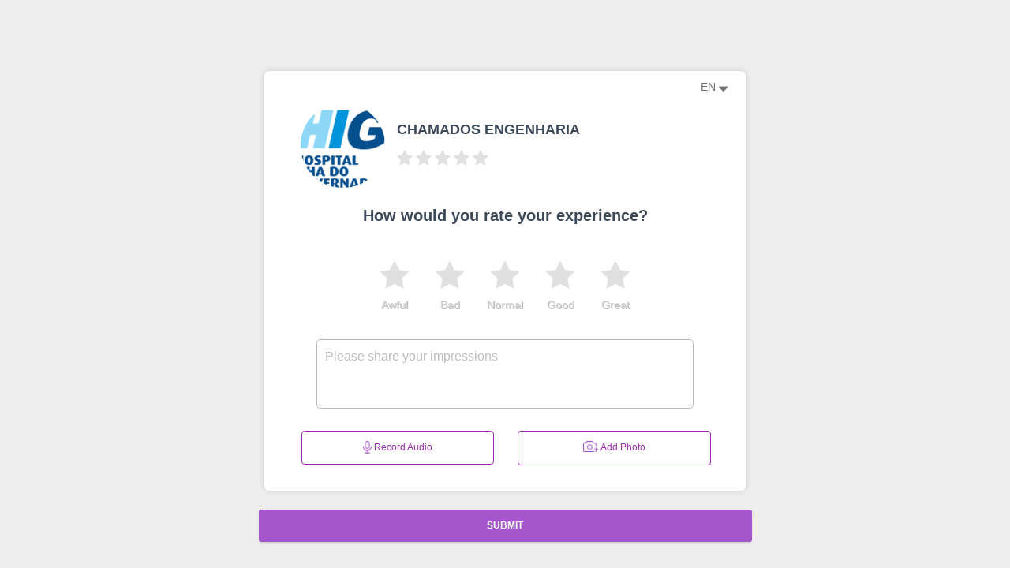

--- FILE ---
content_type: text/html; charset=UTF-8
request_url: https://me-qr-review.com/r/5248
body_size: 5259
content:
    
<!DOCTYPE html>
<html lang="en">

<head>
    <meta charset="utf-8" />
    <link rel="apple-touch-icon" sizes="76x76" href="/favicon.png">
    <link rel="icon" type="image/png" href="/favicon.png">
    <meta http-equiv="X-UA-Compatible" content="IE=edge,chrome=1" />
    <title>
        Review for CHAMADOS ENGENHARIA    </title>
    <meta content='width=device-width, initial-scale=1.0, shrink-to-fit=no' name='viewport' />
    <!--     Fonts and icons     -->

            <!-- CSS Files -->
    <link rel="stylesheet" href="/assets/css/m-kit.min.css"/>
    <!-- CSS Just for demo purpose, don't include it in your project -->
        <script data-ad-client="ca-pub-5178631581096096" async src="https://pagead2.googlesyndication.com/pagead/js/adsbygoogle.js"></script>
        <script> !(function () { window.googletag = window.googletag || {}; window.vmpbjs = window.vmpbjs || {}; window.vpb = window.vpb || {}; vpb.fastLoad = true; googletag.cmd = googletag.cmd || []; vmpbjs.cmd = vmpbjs.cmd || []; var cmds = []; try{ cmds = googletag.cmd.slice(0); googletag.cmd.length = 0; }catch(e){} var ready = false; function exec(cb) { return cb.call(googletag); } var overriden = false; googletag.cmd.push(function () { overriden = true; googletag.cmd.unshift = function (cb) { if (ready) { return exec(cb); } cmds.unshift(cb); if (cb._startgpt) { ready = true; for (var k = 0; k < cmds.length; k++) { exec(cmds[k]); } } }; googletag.cmd.push = function (cb) { if (ready) { return exec(cb); } cmds.push(cb); }; }); if(!overriden){ googletag.cmd.push = function (cb) { cmds.push(cb); }; googletag.cmd.unshift = function (cb) { cmds.unshift(cb); if (cb._startgpt) { ready = true; if (googletag.apiReady) { cmds.forEach(function (cb) { googletag.cmd.push(cb); }); } else { googletag.cmd = cmds; } } }; } var dayMs = 36e5, cb = parseInt(Date.now() / dayMs), vpbSrc = '//player.adtcdn.com/prebidlink/' + cb + '/wrapper_hb_451157_12172.js', pbSrc = vpbSrc.replace('wrapper_hb', 'hb'), gptSrc = '//securepubads.g.doubleclick.net/tag/js/gpt.js', c = document.head || document.body || document.documentElement; function loadScript(src, cb) { var s = document.createElement('script'); s.src = src; s.defer=false; c.appendChild(s); s.onload = cb; s.onerror = function(){ var fn = function(){}; fn._startgpt = true; googletag.cmd.unshift(fn); }; return s; } loadScript(pbSrc); loadScript(gptSrc); loadScript(vpbSrc); })() </script>
    <script async src="https://securepubads.g.doubleclick.net/tag/js/gpt.js"></script>
    <script>
        window.googletag = window.googletag || {cmd: []};
        googletag.cmd.push(function() {
            googletag.defineSlot('/22038634481/meqrreviewmain', [[336, 280], [320, 480], [300, 100], [300, 250]], 'div-gpt-ad-1630224742562-0').addService(googletag.pubads());
            googletag.pubads().enableSingleRequest();
            googletag.enableServices();
        });
    </script>
        <link rel="stylesheet" href="/assets/css/stars-rating.css">
    <link rel="stylesheet" href="/assets/css/mini-stars-review.css">
    <style>

        .btn-facebook-plus:hover {
            color: #4267B2 !important;
        }

        .btn-instagram-plus:hover{
            color: #ee8f34 !important;
        }

        .btn-google-plus:hover {
            color: red !important;
        }

        .btn-tripadvisor:hover {
            color: black !important;
        }

        .place-title {
            font-family: Roboto, sans-serif;
            font-style: normal;
            font-weight: bold;
            font-size: 18px !important;
            line-height: 155.69%;
        }

        .rating-mini span {
            font-size: 30px !important;
        }

        .main-text {
            font-family: Roboto, sans-serif;
            font-style: normal;
            font-weight: bold;
            font-size: 20px;
            line-height: 155.69%;
            /* or 31px */

            text-align: center;
        }

        .btn-media {
            width: 100% !important;
            border: 1px solid #A556CB;
            border-radius: 4px;
            margin-bottom: 32px;
        }

        .img-preview {
            width: 60px;
            height: 60px;
        }

        .img-wrap {
            margin-bottom: 30px;
            margin-right: 8px;
        }

        .img-wrap .close, .vid-wrap .close {
            position: relative;
            top: 2px;
            right: 2px;
            z-index: 100;
            background-color: #FFF;
            padding: 5px 2px 2px;
            color: red;
            font-weight: bold;
            cursor: pointer;
            opacity: 1;
            text-align: center;
            font-size: 22px;
            line-height: 10px;
            border-radius: 50%;
        }

        .vid-preview {
            width: 60px;
            height: 60px;
        }

        .vid-wrap {
            margin-bottom: 30px;
            margin-right: 8px;
        }

        @media (max-width: 1088px) {
            .container {
                padding: 0 !important;
            }
        }

        ::placeholder {
            color: #bdbdbd;
            opacity: 1;
        }

        /*.error-block {*/
        /*    position: absolute !important;*/
        /*    bottom: 0 !important;*/
        /*    width: 100% !important;*/
        /*}*/
    </style>
</head>

<body class=" sidebar-collapse">
    <div class="" style="margin-top: 7%;">
        <div class="m-auto">
            <div class="col-sm-12  col-md-8 col-lg-6 m-auto ">
                <div class="main" style="border-radius: 6px; box-shadow: 0px 0px 8px rgba(0, 0, 0, 0.15);">
                    <div class="container-fluid p-0">
                        <div class="row m-0">
                            <div class="col-md-12 text-right">
                                <ul class="navbar-nav">
                                    <li class="nav-item dropdown">
                                        <a style="color: #727271" class="nav-link" href="http://example.com"
                                           id="navbarDropdownMenuLink" data-toggle="dropdown" aria-haspopup="true"
                                           aria-expanded="false">
                                            en <i style="font-size: 20px; " class="fa fa-sort-desc"
                                                                     aria-hidden="true"></i>
                                        </a>
                                        <div class="dropdown-menu dropdown-menu-right"
                                             aria-labelledby="navbarDropdownMenuLink">
                                            <a class="dropdown-item" hreflang="en-RU"
                                               href="/ru/r/5248"
                                            >RU</a>
                                            <a class="dropdown-item" hreflang="en-EN"
                                               href="/r/5248"
                                            >EN</a>
                                        </div>
                                    </li>
                                </ul>
                            </div>
                        </div>
                        <div class="row" style="width: 90%;">
                            <div class="col-4 offset-1 col-md-3 col-lg-3">
                                <img class="img-circle" style="border-radius: 50%; max-width: 100%"
                                     src="/storage/place_logos/61317f3f8df982.75863939.png">
                            </div>
                            <div class="col-7 text-left">
                                <div class="row">
                                    <h1 class="place-title">CHAMADOS ENGENHARIA</h1>
                                </div>
                                <div class="row">
                                    <div class="rating-mini">
                                                                                                                                    <img src="/assets/img/Star-grey.svg" width="24" height="24" style="padding-right: 4px;">
                                                                                            <img src="/assets/img/Star-grey.svg" width="24" height="24" style="padding-right: 4px;">
                                                                                            <img src="/assets/img/Star-grey.svg" width="24" height="24" style="padding-right: 4px;">
                                                                                            <img src="/assets/img/Star-grey.svg" width="24" height="24" style="padding-right: 4px;">
                                                                                            <img src="/assets/img/Star-grey.svg" width="24" height="24" style="padding-right: 4px;">
                                                                                                                        </div>
                                </div>
                            </div>
                        </div>


                        <div class="row m-0">
                            <div class="col-md-12 mb-3">
                                <h1 class="main-text">How would you rate your experience?</h1>
                            </div>
                        </div>
                        <form id="review_form" method="post" enctype="multipart/form-data">
                            <div class="row mb-3 ">
                                <div class=" col-12 col-sm-12 col-md-12 col-lg-12 ">
                                        <div class="rating-area width-main-300 m-auto pt-3" style="width: 100%; max-width: 350px;  display: flex;flex-direction: row-reverse; " id="nonclick">

    <input  type="radio" id="rating-star-5" name="rating" value="5" data-id="5" data-star="rating-stars-id-5">
    <label class="main-media-stars" id="label-star-5" for="rating-star-5" title="Отлично" style="display: inline-grid;" data-for="stars">
        <img src="/assets/img/Star-grey.svg" class="m-auto star-img hover-img-stars" id="rating-stars-id-5" data-number="5">
        <p class="m-auto">Great</p>
    </label>

    <input type="radio" id="rating-star-4" name="rating" value="4" data-star="rating-stars-id-4">
    <label class="main-media-stars" id="label-star-4" for="rating-star-4" title="Хорошо" style="display: inline-grid;" data-for="stars">
        <img src="/assets/img/Star-grey.svg" class=" m-auto star-img hover-img-stars" id="rating-stars-id-4" data-number="4">
        <p class="m-auto">Good</p>
    </label>

    <input type="radio" id="rating-star-3" name="rating" value="3" data-star="rating-stars-id-3">
    <label class="main-media-stars" id="label-star-3" for="rating-star-3" title="Нормально" style="display: inline-grid;" data-for="stars">
        <img src="/assets/img/Star-grey.svg" class="m-auto star-img hover-img-stars" id="rating-stars-id-3" data-number="3" >
        <p class="m-auto">Normal</p>
    </label>

    <input type="radio" id="rating-star-2" name="rating" value="2" data-star="rating-stars-id-2">
    <label class="main-media-stars" id="label-star-2" for="rating-star-2" title="Плохо" style="display: inline-grid;" data-for="stars">
        <img src="/assets/img/Star-grey.svg" class="m-auto star-img hover-img-stars" id="rating-stars-id-2" data-number="2">
        <p class="m-auto">Bad</p>
    </label>

    <input type="radio" id="rating-star-1" name="rating" value="1" data-star="rating-stars-id-1">
    <label class="main-media-stars" id="label-star-1" for="rating-star-1" title="Ужасно" style="display: inline-grid;" data-for="stars">
        <img src="/assets/img/Star-grey.svg" class="m-auto star-img hover-img-stars" id="rating-stars-id-1" data-number="1">
        <p class="m-auto">Awful</p>
    </label>

</div>
                                </div>
                            </div>
                                                        <div class="row m-0 mb-3 ">
                                <div class="col-10 col-md-10 col-sm-10 col-lg-10 ml-auto mr-auto">
                                    <textarea name="text_review"
                                              style="border-radius: 5px; border-color: #b6b6b6; width: 100%; padding: 10px"
                                              placeholder="Please share your impressions" rows="3"
                                              cols="40"></textarea>
                                </div>
                            </div>
                            <div class="row m-auto" style="margin-bottom: 14px; width: 90%;">
                                <div class=" col-12 col-md-6 col-sm-6 col-lg-6 "
                                     style="  font-family: Roboto, sans-serif">
                                    <a class="btn btn-primary btn-link btn-media file-type"
                                       style="padding-left: 0; padding-right: 0; margin-bottom: 0;text-transform: none;"
                                       data-toggle="modal"
                                       data-target="#recordModal">
                                        <img src="/assets/img/microphone.png" alt="" width="11"
                                             height="17"> Record Audio
                                    </a>
                                </div>
                                <div class="col-12 col-md-6 col-sm-6 col-lg-6">
                                    <a id="pv_btn" class="btn btn-primary btn-link btn-media file-type"
                                       style="text-transform: none;padding-left: 0; padding-right: 0; font-family: Roboto, sans-serif; ">
                                        <img src="/assets/img/camera.png" alt="" width="20" height="14"
                                             style="margin-bottom: 4px;"> Add Photo
                                    </a>
                                </div>
                            </div>
                            <div id="preview_img" class="d-flex justify-content-center m-auto text-center" style="width: 100%; padding-left: 15px;">
                                                                    <div class="img-wrap " style="display: none;">
                                          <span class="close"
                                                style=" text-shadow:none ;font-weight: normal; margin-left: -13px; margin-top: -12px; background-color: #A556CB; color: #FFFFFF; border: 2px solid #FFFFFF; padding: 4px 4px 4px 4px;"
                                                data-id="1">
                                              &times;
                                          </span>
                                        <img class="img-preview" id="img_preview_1">
                                    </div>
                                    <div id="vid_wrap_1" class="vid-wrap" style="display: none;">
                                          <span class="close" style="margin-left: -5px; margin-top: -10px"
                                                data-id="1">
                                              &times;
                                          </span>
                                        <video class="vid-preview" controls="controls">
                                            <source id="vid_preview_1">
                                        </video>
                                    </div>
                                                                    <div class="img-wrap " style="display: none;">
                                          <span class="close"
                                                style=" text-shadow:none ;font-weight: normal; margin-left: -13px; margin-top: -12px; background-color: #A556CB; color: #FFFFFF; border: 2px solid #FFFFFF; padding: 4px 4px 4px 4px;"
                                                data-id="2">
                                              &times;
                                          </span>
                                        <img class="img-preview" id="img_preview_2">
                                    </div>
                                    <div id="vid_wrap_2" class="vid-wrap" style="display: none;">
                                          <span class="close" style="margin-left: -5px; margin-top: -10px"
                                                data-id="2">
                                              &times;
                                          </span>
                                        <video class="vid-preview" controls="controls">
                                            <source id="vid_preview_2">
                                        </video>
                                    </div>
                                                                    <div class="img-wrap " style="display: none;">
                                          <span class="close"
                                                style=" text-shadow:none ;font-weight: normal; margin-left: -13px; margin-top: -12px; background-color: #A556CB; color: #FFFFFF; border: 2px solid #FFFFFF; padding: 4px 4px 4px 4px;"
                                                data-id="3">
                                              &times;
                                          </span>
                                        <img class="img-preview" id="img_preview_3">
                                    </div>
                                    <div id="vid_wrap_3" class="vid-wrap" style="display: none;">
                                          <span class="close" style="margin-left: -5px; margin-top: -10px"
                                                data-id="3">
                                              &times;
                                          </span>
                                        <video class="vid-preview" controls="controls">
                                            <source id="vid_preview_3">
                                        </video>
                                    </div>
                                                                    <div class="img-wrap " style="display: none;">
                                          <span class="close"
                                                style=" text-shadow:none ;font-weight: normal; margin-left: -13px; margin-top: -12px; background-color: #A556CB; color: #FFFFFF; border: 2px solid #FFFFFF; padding: 4px 4px 4px 4px;"
                                                data-id="4">
                                              &times;
                                          </span>
                                        <img class="img-preview" id="img_preview_4">
                                    </div>
                                    <div id="vid_wrap_4" class="vid-wrap" style="display: none;">
                                          <span class="close" style="margin-left: -5px; margin-top: -10px"
                                                data-id="4">
                                              &times;
                                          </span>
                                        <video class="vid-preview" controls="controls">
                                            <source id="vid_preview_4">
                                        </video>
                                    </div>
                                                                    <div class="img-wrap " style="display: none;">
                                          <span class="close"
                                                style=" text-shadow:none ;font-weight: normal; margin-left: -13px; margin-top: -12px; background-color: #A556CB; color: #FFFFFF; border: 2px solid #FFFFFF; padding: 4px 4px 4px 4px;"
                                                data-id="5">
                                              &times;
                                          </span>
                                        <img class="img-preview" id="img_preview_5">
                                    </div>
                                    <div id="vid_wrap_5" class="vid-wrap" style="display: none;">
                                          <span class="close" style="margin-left: -5px; margin-top: -10px"
                                                data-id="5">
                                              &times;
                                          </span>
                                        <video class="vid-preview" controls="controls">
                                            <source id="vid_preview_5">
                                        </video>
                                    </div>
                                                                                                                                                            </div>
                            <input type="hidden" name="audioFileName" value="">
                            <div id="pv_inputs" style="display: none;">
                                <input type="file" name="pv_main_input" accept="image/*" multiple
                                       style="display: none;">
                                                                    <input class="photo-video-input" type="file" name="photo_video[1]"
                                           data-id="1" style="display: none" accept="image/*">
                                                                    <input class="photo-video-input" type="file" name="photo_video[2]"
                                           data-id="2" style="display: none" accept="image/*">
                                                                    <input class="photo-video-input" type="file" name="photo_video[3]"
                                           data-id="3" style="display: none" accept="image/*">
                                                                    <input class="photo-video-input" type="file" name="photo_video[4]"
                                           data-id="4" style="display: none" accept="image/*">
                                                                    <input class="photo-video-input" type="file" name="photo_video[5]"
                                           data-id="5" style="display: none" accept="image/*">
                                                            </div>
                            <input type="file" name="audio" style="display: none;" accept="audio/*">
                        </form>
                    </div>


                </div>
            </div>
        </div>
    </div>


    <div class="m-auto">
        <div class="">
            <div class="col-md-6 m-auto">
                <div class="">
                    <div class="">
                        <div class="col-md-12 text-center">
                                                                                                                                        </div>
                    </div>
                </div>
            </div>
        </div>
                <div id="rating_required_error" class="alert alert-danger text-center error-block" style="display: none;">
            Rating is required
        </div>
        <div id="5-files-error" class="alert alert-danger text-center error-block"
             style="display: none;">Up to 5 files can be uploaded</div>
        <div id="type-error" class="alert alert-danger text-center error-block"
             style="display: none;">Invalid file type! Please upload only image or video</div>
        <object style="display: none" id="place-id" data-place="5248"></object>
        <div class="">
            <div class="m-auto text-center col-12" style="">
                <a id="review_submit_btn" class="btn  col-12 col-sm-12 col-md-8 col-lg-6"
                   style="color: white; font-family: Roboto, sans-serif; background-color: #A556CB;">
                   <b> SUBMIT </b>
                </a>
            </div>
        </div>
        <div id="ads"></div>
    </div>
    
    <div class="modal" tabindex="-1" role="dialog" id="recordModal">
    <div class="modal-dialog" role="document">
        <div class="modal-content">
            <div class="modal-header">
                <h5 class="modal-title">Modal title</h5>
                <button type="button" class="close" data-dismiss="modal" aria-label="Close">
                    <span aria-hidden="true">&times;</span>
                </button>
            </div>
            <div class="modal-body">
                <div id="avRecorder" class=""></div>
            </div>
            <div class="modal-footer">
                <button type="button" class="btn btn-primary" data-dismiss="modal">OK</button>
            </div>
        </div>
    </div>
</div>
    <a class="d-none" id="ads-href"
       href="https://www.effectivecpmgate.com/aybnr8ug?key=571fd3096fedc8268c83408c76fc95e4"></a>
<!--   Core JS Files   -->
<script defer src="/assets/material-kit/js/core/jquery.min.js" type="text/javascript"></script>
<script defer src="/assets/material-kit/js/core/popper.min.js" type="text/javascript"></script>
<script defer src="/assets/material-kit/js/core/bootstrap-material-design.min.js" type="text/javascript"></script>
<script src="https://ajax.googleapis.com/ajax/libs/jquery/1.6.1/jquery.min.js"></script>
<!--	Plugin for the Datepicker, full documentation here: https://github.com/Eonasdan/bootstrap-datetimepicker -->
<!--  Plugin for the Sliders, full documentation here: http://refreshless.com/nouislider/ -->
<!--  Google Maps Plugin    -->
<!-- Control Center for Material Kit: parallax effects, scripts for the example pages etc -->
<script defer src="/assets/material-kit/js/material-kit.js?v=2.0.7" type="text/javascript"></script>
<script type="text/javascript" defer>
    var _protocol = (("https:" == document.location.protocol) ? "https://" : "http://");
    var _site_hash_code = "fde25b7b46ad02ba91f85164696ab3e5";
    var _suid = 17391;
</script>
<script type="text/javascript" defer src="https://a.plerdy.com/public/js/click/main.js"></script><script async src="https://www.googletagmanager.com/gtag/js?id=G-X11NW6YS31"></script>
<script>
    window.dataLayer = window.dataLayer || [];
    function gtag() {dataLayer.push(arguments);}
    gtag('js', new Date());

    gtag('config', 'G-X11NW6YS31');
</script><script defer src="/assets/js/lazy.js" type="text/javascript"></script>
    <script type="text/javascript">window.placeId = 5248</script>
    <script defer type="text/javascript" src="/assets/js/ajax-collect-data.js"></script>
    <script defer type="text/javascript" src="/assets/js/FileListItemBuilder.js"></script>
    <script defer type="text/javascript" src="/assets/js/review-2-page/review-2-page.js?v=220920211044"
            data-name="review-2-page" data-ads="0"
    ></script>
    <script defer type="text/javascript" src="/assets/js/review-2-page/review-2-page-preview.js?v=1.1"></script>
    <script defer type="text/javascript" src="/assets/AVRecorder/recorderJs/recorder.js"></script>
    <script defer type="text/javascript" src="/assets/AVRecorder/av-recorder-api.js"></script>
    <script defer type="text/javascript" src="/assets/AVRecorder/av-recorder-html5.js"></script>
    <script defer type="text/javascript" src="/assets/AVRecorder/av-recorder.js"></script>
    <script defer type="text/javascript" src="/assets/js/Uuid.js"></script>
    <script defer type="text/javascript" src="/assets/js/audioRecorder.js"></script>
    <link rel="stylesheet" href="https://maxcdn.bootstrapcdn.com/font-awesome/latest/css/font-awesome.min.css">
    <link rel="stylesheet" href="/assets/AVRecorder/av-recorder.css">
    <link rel="stylesheet" href="/assets/AVRecorder/loader.css">
<script defer src="https://static.cloudflareinsights.com/beacon.min.js/vcd15cbe7772f49c399c6a5babf22c1241717689176015" integrity="sha512-ZpsOmlRQV6y907TI0dKBHq9Md29nnaEIPlkf84rnaERnq6zvWvPUqr2ft8M1aS28oN72PdrCzSjY4U6VaAw1EQ==" data-cf-beacon='{"version":"2024.11.0","token":"a1017c648d8840aab9e04e13b362cbad","r":1,"server_timing":{"name":{"cfCacheStatus":true,"cfEdge":true,"cfExtPri":true,"cfL4":true,"cfOrigin":true,"cfSpeedBrain":true},"location_startswith":null}}' crossorigin="anonymous"></script>
</body>
</html>


--- FILE ---
content_type: text/html; charset=utf-8
request_url: https://www.google.com/recaptcha/api2/aframe
body_size: 182
content:
<!DOCTYPE HTML><html><head><meta http-equiv="content-type" content="text/html; charset=UTF-8"></head><body><script nonce="go013gPBJM7kB6tuMU_bAg">/** Anti-fraud and anti-abuse applications only. See google.com/recaptcha */ try{var clients={'sodar':'https://pagead2.googlesyndication.com/pagead/sodar?'};window.addEventListener("message",function(a){try{if(a.source===window.parent){var b=JSON.parse(a.data);var c=clients[b['id']];if(c){var d=document.createElement('img');d.src=c+b['params']+'&rc='+(localStorage.getItem("rc::a")?sessionStorage.getItem("rc::b"):"");window.document.body.appendChild(d);sessionStorage.setItem("rc::e",parseInt(sessionStorage.getItem("rc::e")||0)+1);localStorage.setItem("rc::h",'1766900933867');}}}catch(b){}});window.parent.postMessage("_grecaptcha_ready", "*");}catch(b){}</script></body></html>

--- FILE ---
content_type: text/css
request_url: https://me-qr-review.com/assets/css/stars-rating.css
body_size: -9
content:
.rating-area {
    overflow: hidden;
    width: 265px;
    margin: 0 auto;
}

.rating-area:not(:checked) > input {
    display: none;
}

.rating-area:not(:checked) > label {

    width: 72px;
    padding: 0;
    cursor: pointer;
    font-size: 56px;
    line-height: 40px;
    color: lightgrey;
    text-shadow: 1px 1px #bbb;

}



.rating-area:not(:checked) > label:before {
    /*content: '';*/


}

.rating-area > input:checked ~ label {
    color: #9c27b0;
    text-shadow: 1px 1px #9c27b0;
}

.rating-area:not(:checked) > label:hover,
.rating-area:not(:checked) > label:hover ~ label {
    color: #9B27AF;
}

.rating-area > input:checked + label:hover,
.rating-area > input:checked + label:hover ~ label,
.rating-area > input:checked ~ label:hover,
.rating-area > input:checked ~ label:hover ~ label,
.rating-area > label:hover ~ input:checked ~ label {
    color: #9c27b0;
    text-shadow: 1px 1px #9c27b0;
}

.rate-area > label:active {
    position: relative;
}
/*@media screen and (max-width: 370px) {*/
/*    .main-media-stars {*/
/*        !*margin-left: -24px;*!*/
/*    }*/
/*    .width-main-300{*/
/*        width: 300px;*/
/*    }*/
/*}*/


--- FILE ---
content_type: text/css
request_url: https://me-qr-review.com/assets/css/mini-stars-review.css
body_size: -163
content:
.rating-mini {
    display: inline-block;
    font-size: 0;
}

.rating-mini span {
    padding: 0;
    font-size: 20px;
    line-height: 1;
    color: lightgrey;
}

.rating-mini > span:before {
    content: '★';
}

.rating-mini > span.active {
    color: #9B27AF;
}

--- FILE ---
content_type: text/css
request_url: https://me-qr-review.com/assets/AVRecorder/av-recorder.css
body_size: 229
content:
/**
 * @file
 * Default CSS for the av recorder element.
 */

.av-recorder-wrapper {
  padding: 10px;
  margin: 0;
  background: #323232;
  border: none;
  color: #fff;
  max-width: 300px;
}

.av-recorder {
  width: 100%;
}

.av-recorder-status {
  /* background: #222222; */
  padding: 5px 10px;
  margin: 5px 0;
  /* box-shadow: inset 0 0 10px #000000; */
  text-align: center;
}

.av-recorder-preview {
  background: #222222;
  padding: 0;
  margin: 0;
  text-align: center;
}

.av-recorder-preview canvas.av-recorder-meter {
  width: 100%;
  padding: 0;
  margin: 0;
  vertical-align: bottom;
}

.av-recorder-progress {
  height: 20px;
  overflow: hidden;
  background: #222222;
  box-shadow: inset 0 0 10px #000000;
}

.av-recorder-progress .progress-bar {
  float: left;
  width: 0;
  height: 100%;
  font-size: 12px;
  line-height: 20px;
  color: #fff;
  text-align: center;
  background-color: #337ab7;
}

.av-recorder-video {
  width: 100%;
  padding: 5px 0;
  margin: 0;
  vertical-align: middle;
}

.av-recorder-audio {
  width: 100%;
  padding: 5px 0;
  margin: 0;
  vertical-align: middle;
}

.av-recorder-controls {
  text-align: center;
  padding: 5px;
}

.av-recorder-controls button {
  display: inline-block;
  -webkit-appearance: none;
  -moz-appearance: none;
  appearance: none;
  color: #fff;
  border: none;
  border-radius: 22px;
  /* padding: 5px 10px; */
  cursor: pointer;
}

.av-recorder-enable {
  background: #8AC63F;
}

.av-recorder-settings {
  background: #00a5e1;
}

.av-recorder-record {
  background: #FF4D4D;
}

.av-recorder-play {
  background: #2861ff;
}

.av-recorder-stop {
  background: #ffa42a;
}

button.av-recorder-enable-audio, 
button.av-recorder-enable-video {
  color: #000;
}

#flash-wrapper {
  text-align: center;
}

.av-recorder > .panel-heading{
	background:#26A9E0;
} 

.av-recorder .panel-primary{
	border-color:#26A9E0;
}

--- FILE ---
content_type: text/css
request_url: https://me-qr-review.com/assets/AVRecorder/loader.css
body_size: -158
content:
.loader {
  border: 16px solid #f3f3f3;
  border-radius: 50%;
  border-top: 16px solid #26A9E0;
  width: 120px;
  height: 120px;
  -webkit-animation: spin 2s linear infinite; /* Safari */
  animation: spin 2s linear infinite;
  position: absolute;
  left: 50%;
  top: 50%;
  margin: -60px 0 0 -60px;
}

/* Safari */
@-webkit-keyframes spin {
  0% { -webkit-transform: rotate(0deg); }
  100% { -webkit-transform: rotate(360deg); }
}

@keyframes spin {
  0% { transform: rotate(0deg); }
  100% { transform: rotate(360deg); }
}

--- FILE ---
content_type: application/javascript
request_url: https://me-qr-review.com/assets/AVRecorder/av-recorder-api.js
body_size: 3897
content:
/**
 * @file
 * Provides an interface for the MediaRecorder API.
 */

(function ($) {
  'use strict';

  $.fn.AvRecorderMoz = function (id, conf) {
    var settings = conf;
    var origin = window.location.origin || window.location.protocol + "//" + window.location.hostname + (window.location.port ? ':' + window.location.port : '');

    var $element = $(this);// $('#' + id);
    var $inputFid = $('#' + $(this).attr('id') + '-fid');//$('#' + id + '-fid');
    var $statusWrapper = $element.find('.av-recorder-status');
    var $previewWrapper = $element.find('.av-recorder-preview');
    var $progressWrapper = $element.find('.av-recorder-progress');
    var $video = $element.find('.av-recorder-video');
    var $audio = $element.find('.av-recorder-audio');
    var $meter = $element.find('.av-recorder-meter');
    var $startButton = $element.find('.av-recorder-enable');
    var $recordButton = $element.find('.av-recorder-record');
    var $stopButton = $element.find('.av-recorder-stop');
    var $playButton = $element.find('.av-recorder-play');
    var $settingsButton = $element.find('.av-recorder-settings');
    var $videoButton = $element.find('.av-recorder-enable-video');
    var $audioButton = $element.find('.av-recorder-enable-audio');

    var recording = false;
    var audioContext = null;
    var canvasContext = null;
    var visualizerProcessor = null;
    var freqData = null;
    var volume = 0;
    var barWidth = 0;
    var level = 0;
    var meterProcessor = null;
    var localStream = null;
    var recorder = null;
    var recordURL = null;
    var playbackURL = null;
    var format = null;
    var mimetype = null;
    var analyser = null;
    var microphone = null;
    var blobs = [];
    var blobCount = 0;
    var statusInterval = null;
    var constraints = {};

    // Initial state.
    $recordButton[0].disabled = false;
    $recordButton.hide();
    $stopButton.hide();
    $playButton.hide();
    $settingsButton.hide();
    $video.hide();
    $audio.hide();
    $meter.hide();
    $videoButton.hide();
    $audioButton.hide();
    $previewWrapper.hide();
    $progressWrapper.hide();

    // Set constraints.
    constraints.audio = true;
    constraints.video = {};
    if (settings.constraints.video) {
      switch (settings.constraints.video_resolution) {
        case '640':
          constraints.video = {
            width: 640,
            height: 480
          };
          break;
        case '480':
          constraints.video = {
            width: 480,
            height: 360
          };
          break;
        case '320':
          constraints.video = {
            width: 320,
            height: 240
          };
          break;
        case '240':
          constraints.video = {
            width: 240,
            height: 180
          };
          break;
        case '180':
          constraints.video = {
            width: 180,
            height: 135
          };
          break;
      }
      constraints.video.frameRate = {
        min: 30,
        ideal: 30,
        max: 30
      };
    }

    // Show file preview if file exists.
    if (conf.file) {
      var file = conf.file;
      switch (file.type) {
        case 'video':
          $previewWrapper.show();
          $video.show();
          $audio.hide();
          $video[0].src = file.url;
          $video[0].muted = '';
          $video[0].controls = 'controls';
          $video[0].load();
          break;
        case 'audio':
          $previewWrapper.show();
          $audio.show();
          $video.hide();
          $audio[0].src = file.url;
          $audio[0].muted = '';
          $audio[0].controls = 'controls';
          $audio[0].load();
          break;
      }
    }

    initializeButtons();
    initializeEvents();
    if(settings.constraints.video == true){
    	setStatus('Click \'Start\' to enable your mic and camera.');
    }else{
    	setStatus('Click \'Start\' to enable your mic.');
    }

    /**
     * Set status message.
     */
    function setStatus(message) {
      $element.trigger('status', message);
    }

    /**
     * Create volume meter canvas element that uses getUserMedia stream.
     */
    function createVolumeMeter() {

      // Private function for determining current volume.
      function getVolume() {
        var values = 0;
        var length = freqData.length;

        for (var i = 0; i < length; i++) {
          values += freqData[i];
        }

        return values / length;
      }

      canvasContext = $meter[0].getContext("2d");
      meterProcessor = audioContext.createScriptProcessor(1024, 1, 1);
      microphone.connect(analyser);
      analyser.connect(meterProcessor);
      meterProcessor.connect(audioContext.destination);
      meterProcessor.onaudioprocess = function () {
        freqData = new Uint8Array(analyser.frequencyBinCount);
        analyser.getByteFrequencyData(freqData);
        volume = getVolume();
        level = Math.max.apply(Math, freqData);

        if (volume === 0) {
          $meter.addClass('muted');
        }
        else {
          $meter.removeClass('muted');
        }
        
        if(canvasContext != null){
        	canvasContext.clearRect(0, 0, $meter[0].width, $meter[0].height);
            canvasContext.fillStyle = '#00ff00';
            canvasContext.fillRect(0, 0, $meter[0].width * (level / 255), $meter[0].height);
        }
      };
    }

    /**
     * Create audio visualizer canvas element that uses getUserMedia stream.
     */
    function createAudioVisualizer() {

      // Private function for determining current volume.
      function getVolume() {
        var values = 0;
        var length = freqData.length;

        for (var i = 0; i < length; i++) {
          values += freqData[i];
        }

        return values / length;
      }

      canvasContext = $meter[0].getContext("2d");

      visualizerProcessor = audioContext.createScriptProcessor(1024, 1, 1);
      microphone.connect(analyser);
      analyser.connect(visualizerProcessor);
      visualizerProcessor.connect(audioContext.destination);

      visualizerProcessor.onaudioprocess = function () {
        freqData = new Uint8Array(analyser.frequencyBinCount);
        analyser.getByteFrequencyData(freqData);
        volume = getVolume();
        barWidth = Math.ceil($meter[0].width / (analyser.frequencyBinCount * 0.5));

        if (volume === 0) {
          $meter.addClass('muted');
        }
        else {
          $meter.removeClass('muted');
        }

        if(canvasContext != null){
        	canvasContext.clearRect(0, 0, $meter[0].width, $meter[0].height);
	    	for (var i = 0; i < analyser.frequencyBinCount; i++) {
	    		canvasContext.fillStyle = 'hsl(' + i / analyser.frequencyBinCount * 360 + ', 100%, 50%)';
				if ((barWidth * i) + barWidth < $meter[0].width) {
					canvasContext.fillRect(barWidth * i, $meter[0].height, barWidth - 1, -(Math.floor((freqData[i] / 255) * $meter[0].height)));
				}
	        }
        }
      };
    }

    /**
     * Toggle to recording preview.
     */
    function recordingPreview() {
      if (constraints.video) {
        $video.show();
        $audio.hide();
//        $video[0].src = recordURL;
        $video[0].srcObject = localStream;
        $video[0].muted = 'muted';
        $video[0].controls = '';
        $video[0].load();
        $video[0].play();
        $meter.height(20);
      }
      else {
        $video.hide();
        $audio.hide();
        $meter.height($meter.width() / 2);
      }
    }

    /**
     * Toggle to recording preview.
     */
    function playbackPreview() {
      if (blobs.length === 0) {
        return;
      }
      if (constraints.video) {
        playbackURL = URL.createObjectURL(new Blob(blobs, {type: mimetype}));
        $video.show();
        $audio.hide();
        $video[0].srcObject = null;
        $video[0].src = playbackURL;
        $video[0].muted = '';
        $video[0].controls = 'controls';
        $video[0].load();
      }
      else {
        playbackURL = URL.createObjectURL(new Blob(blobs, {type: mimetype}));
        $audio.show();
        $audio[0].src = playbackURL;
        $audio[0].load();
      }
    }

    /**
     * Stop user media stream.
     */
    function stopStream() {
      analyser.disconnect();
      microphone.disconnect();
      if(visualizerProcessor != null){
    	  visualizerProcessor.disconnect();
      }
      if(meterProcessor != null){
    	  meterProcessor.disconnect();
      }
      localStream.getTracks().forEach(track => track.stop());
//      localStream.stop();
//      $previewWrapper.hide();
//      $startButton.show();
//      $recordButton.hide();
//      $stopButton.hide();
//      $videoButton.hide();
//      $audioButton.hide();
//      setStatus('Click \'Start\' to enable your mic & camera.');
    }

    /**
     * Start user media stream.
     */
    function startStream(callback = null) {
      if (localStream) {
        stopStream();
      }
      navigator.mediaDevices.getUserMedia(constraints)
      .then(function(stream) {
    	  localStream = stream;
//          recordURL = URL.createObjectURL(localStream);
          format = constraints.video ? 'webm' : 'ogg';
          mimetype = constraints.video ? 'video/webm' : 'audio/ogg';
//          var options = {mimeType: mimetype};
//          recorder = new MediaRecorder(localStream, options);
          recorder = new MediaRecorder(localStream);
          recorder.onerror = function(event) {
        	    let error = event.error;
        	    console.log(error);
          };
          // Send blob chunk to server when ondataavailable is triggered.
          recorder.ondataavailable = function (e) {
	  			//Save audio blob to the blobs queue
	  			blobs = [];
	  			var blob = new Blob([e.data], {type: mimetype});
	  			blobs.push(blob);
	  			
	  			sendBlob(blob);
          };
          
          audioContext = new AudioContext();
          analyser = audioContext.createAnalyser();
          analyser.smoothingTimeConstant = 0.75;
          analyser.fftSize = 512;
          microphone = audioContext.createMediaStreamSource(stream);

          $previewWrapper.show();
          $meter.show();
          $startButton.hide();
          $videoButton.hide();
          $audioButton.hide();
          $recordButton.show();
          $stopButton.hide();
          recordingPreview();

          setStatus('Press record to start recording.');
          if(callback != null){
        	  callback();
          }
      })
      .catch(function(err) {
//    	  	stopStream();
//        alert("There was a problem accessing your camera or mic. Please click 'Allow' at the top of the page.");
    	  console.log(err);
    	  setStatus(err.message);
      });
    }

    /**
     * Enable mic or camera.
     */
    function start() {
      if (settings.constraints.audio && !settings.constraints.video) {
        constraints = {
          audio: true,
          video: false
        };
        startStream();
      }
      else if (!settings.constraints.audio && settings.constraints.video) {
        startStream();
      }
      else {
        $startButton.hide();
//        $videoButton.show();
//        $audioButton.show();
        constraints = {
            audio: true,
            video: true
          };
        startStream();
//        setStatus('Record with audio or video?');
      }
    }

    /**
     * Stop recording and trigger stopped event.
     */
    function stop() {
      recorder.stop();
      $element.trigger('recordStop');
      if(visualizerProcessor != null){
    	  visualizerProcessor.disconnect(audioContext.destination);
      }
      if(meterProcessor != null){
    	  meterProcessor.disconnect(audioContext.destination);
      }
      if(canvasContext != null){
    	  canvasContext.clearRect(0, 0, $meter[0].width, $meter[0].height);
    	  canvasContext.fillStyle = "#000";
    	  canvasContext.fillRect(0, 0, $meter[0].width, $meter[0].height);
    	  canvasContext = null;
      }
      
      stopStream();
    }
    
    function sendBlob(blob){
    	//send audioBlob to server
        var formData = new FormData();
        formData.append("mediaBlob", blob, "blob");
      	formData.append("fileName",'mediaBlob.webm');
        formData.append("mimeType",mimetype);
        if (navigator.userAgent.indexOf("Firefox")  > -1){
        	formData.append("isFirefox",true);
        }else{
        	formData.append("isFirefox",false);
        }
        
        
        var request = new XMLHttpRequest();
        request.open('POST', settings.server_upload_endpoint, true);
        $(".loader").show();
        var height = $(".av-recorder-preview").css("height");
        $video.hide();
        $(".av-recorder-preview").css("height",height);
        request.onload = function (evt) {
            var jsonObj = JSON.parse(request.response);
            $element.trigger('refreshData', jsonObj.data.mediaBlob);
            $element.trigger('uploadFinished', jsonObj.data);
            $(".loader").hide();
            $(".av-recorder-preview").css("height", "auto");
//            $video.show();
            
        };
        request.onerror = function (evt) {
        	console.log(Error("Error fetching data."));
        };
        request.send(formData);
    }

    /**
     * Start recording and trigger recording event.
     */
    function record() {
		if (constraints.video) {
			createVolumeMeter();
	    }
	    else {
	    	createAudioVisualizer();
	    }
		if(localStream.active == false){
			startStream(function(){
				$recordButton.hide();
		        $stopButton.show();
				record();
			});
		}else{
			recorder.start();
			$element.trigger('recordStart');
		}
    }

    /**
     * Initialize all control buttons.
     */
    function initializeButtons() {

      // Click handler for enable audio button.
      $startButton.bind('click', function (event) {
        event.preventDefault();
        start();
      });

      // Click handler for record button.
      $recordButton.bind('click', function (event) {
        event.preventDefault();
        $recordButton[0].disabled = true;
        $recordButton.hide();
        $stopButton.show();
        record();
      });

      // Click handler for stop button.
      $stopButton.bind('click', function (event) {
        event.preventDefault();
        $stopButton.hide();
        $recordButton.show();
        stop();
      });

      // Click handler for to change to video.
      $videoButton.bind('click', function (event) {
        event.preventDefault();
        setStatus('Allow access at top of page.');
        startStream();
      });

      // Click handler for to change to audio.
      $audioButton.bind('click', function (event) {
        event.preventDefault();
        constraints = {
          audio: true,
          video: false
        };
        setStatus('Allow access at top of page.');
        startStream();
      });

    }

    /**
     * Initialize recorder.
     */
    function initializeEvents() {

      // Stop page unload if there is a recording in process.
      window.onbeforeunload = function () {
        if (recording) {
          return 'You are still in the process of recording, are you sure you want to leave this page?';
        }
        else {
          return null;
        }
      };

      // Listen for the record event.
      $element.bind('recordStart', function (event, data) {  
    	if (constraints.video) {
      		if($video[0].src != ""){
      			$video[0].pause();
      		}
      	}else{
      		if($audio[0].src != ""){
      			$audio[0].pause();
      		}
      	}
        var currentSeconds = 0;
        var timeLimitFormatted = millisecondsToTime(new Date(parseInt(settings.time_limit, 10) * 1000));

        recording = true;
        recordingPreview();
        setStatus('Recording 00:00 (Time Limit: ' + timeLimitFormatted + ')');

        $progressWrapper.show();
        var $progress = $progressWrapper.children('.progress-bar');
        $progress.css({
          width: '0%'
        });

        currentSeconds = 0;
        statusInterval = setInterval(function () {
          currentSeconds = currentSeconds + 1;
          var currentMilliSeconds = new Date(currentSeconds * 1000);
          var time = millisecondsToTime(currentMilliSeconds);
          var timePercentage = currentSeconds / settings.time_limit * 100;

          $progress.css({
            width: timePercentage + '%'
          });

          setStatus('Recording ' + time + ' (Time Limit: ' + timeLimitFormatted + ')');

          if (currentSeconds >= settings.time_limit) {
            stop();
          }
        }, 1000);
      });

      // Listen for the stop event.
      $element.bind('recordStop', function (event) {
        clearInterval(statusInterval);
        $progressWrapper.hide();
        setStatus('Please wait while the recording finishes uploading...');
      });

      // Append file object data.
      $element.bind('refreshData', function (event, data) {
        recording = false;
        $inputFid.val(data.fid);
        $recordButton[0].disabled = false;
//        playbackPreview();
        setStatus('Press record to start recording.');
      });
      $element.bind('uploadFinished', function (event, data) {
//          $inputFid.val(data.fid);
          $recordButton[0].disabled = false;
          playbackPreview();
          setStatus('Press record again to start over with your recording.');
        });

      $element.bind('status', function (event, msg) {
        $statusWrapper.text(msg);
      });
    }

    /**
     * Convert milliseconds to time format.
     */
    function millisecondsToTime(milliSeconds) {
      var milliSecondsDate = new Date(milliSeconds);
      var mm = milliSecondsDate.getMinutes();
      var ss = milliSecondsDate.getSeconds();
      if (mm < 10) {
        mm = "0" + mm;
      }
      if (ss < 10) {
        ss = "0" + ss;
      }
      return mm + ':' + ss;
    }
  };
})(jQuery);


--- FILE ---
content_type: application/javascript
request_url: https://me-qr-review.com/assets/js/FileListItemBuilder.js
body_size: -123
content:
class FileListItemBuilder {
    FileListItem(a) {
        a = [].slice.call(Array.isArray(a) ? a : arguments)
        for (var c, b = c = a.length, d = !0; b-- && d;) d = a[b] instanceof File;
        if (!d) throw new TypeError("expected argument to FileList is File or array of File object")
        for (b = (new ClipboardEvent("")).clipboardData || new DataTransfer; c--;) b.items.add(a[c])
        return b.files;
    }
}

--- FILE ---
content_type: application/javascript
request_url: https://me-qr-review.com/assets/js/ajax-collect-data.js
body_size: -278
content:
const statisticUrl = '/ajax/statistic';

function collectPlaceData(placeId) {
    let url = statisticUrl + '/collect/' + placeId;
    $.ajax({url: url});
}

--- FILE ---
content_type: application/javascript
request_url: https://me-qr-review.com/assets/js/review-2-page/review-2-page-preview.js?v=1.1
body_size: 476
content:
let fileCounter = 0;
let freePreviewSlots = [5, 4, 3, 2, 1];

$(document).ready(function () {

   $('#pv_btn').click(function () {
      $('input[name="pv_main_input"]').click();
   });

   $('input[name="pv_main_input"]').change(function () {
      let files = $(this)[0].files;
      for (let i = 0; i < files.length; i++) {
         if (fileCounter === 5) {
            break;
         }
         if (!isValidMimeType(files[i])) {
            displayInvalidMimeTypeError();
            continue;
         }
         processFile(files[i]);
         fileCounter++;
         if (fileCounter === 5) {
            lockUploadBtn();
         }
      }
      $(this).val('');
   });

   $('.img-wrap .close, .vid-wrap .close').click(function () {
      let id = $(this).data('id');
      removeFile(id);
      fileCounter--;
      if (fileCounter < 5) {
         unlockUploadBtn();
      }
   });
});

function isImage(file) {
   return !!file.type.match(/^image\/.+$/);
}

function isVideo(file) {
   return !!file.type.match(/^video\/.+$/);
}

function isValidMimeType(file) {
   return isImage(file);
}

function processFile(file) {
   let id = freePreviewSlots.pop();
   $(`input[name="photo_video[${id}]"]`)[0].files = (new FileListItemBuilder()).FileListItem(file);
   file = $(`input[name="photo_video[${id}]"]`)[0].files[0];
   if (isImage(file)) {
      let imgPreview = $(`#img_preview_${id}`);
      let reader = new FileReader();
      reader.onload = function () {
         imgPreview.attr('src', reader.result);
      }

      reader.readAsDataURL(file);
      imgPreview.parent()[0].style.display = 'block';
   }
   if (isVideo(file)) {
      let source = $(`#vid_preview_${id}`);
      source[0].src = URL.createObjectURL(file);
      source.parent()[0].load();
      $(`#vid_wrap_${id}`).css('display', 'block');
   }
}

function removeFile(id) {
   let imgPreview = $(`#img_preview_${id}`);
   imgPreview.attr('src', '');
   imgPreview.parent()[0].style.display = 'none';
   let source = $(`#vid_preview_${id}`);
   source[0].src = '';
   $(`#vid_wrap_${id}`).css('display', 'none');
   $(`input[name="photo_video[${id}]"]`).val('');
   freePreviewSlots.push(id);
}

function lockUploadBtn() {
   $('#pv_btn').addClass('disabled');
}

function unlockUploadBtn() {
   $('#pv_btn').removeClass('disabled');
}

function displayInvalidMimeTypeError() {
   $('#type-error').css('display', 'block');
   setTimeout(() => {$('#type-error').css('display', 'none')}, 3600);
}

--- FILE ---
content_type: image/svg+xml
request_url: https://me-qr-review.com/assets/img/Star-grey.svg
body_size: 197
content:
<svg width="36" height="35" viewBox="0 0 36 35" fill="none" xmlns="http://www.w3.org/2000/svg">
<path d="M17.0975 0.891366C17.4597 0.132244 18.5403 0.132245 18.9025 0.891366L23.5266 10.5818C23.6723 10.8873 23.9628 11.0983 24.2984 11.1426L34.9434 12.5458C35.7773 12.6557 36.1113 13.6834 35.5012 14.2625L27.714 21.6547C27.4685 21.8878 27.3575 22.2292 27.4192 22.562L29.3741 33.1197C29.5273 33.9468 28.6531 34.5819 27.9138 34.1807L18.477 29.0589C18.1795 28.8974 17.8205 28.8974 17.523 29.0589L8.08616 34.1807C7.34691 34.5819 6.47272 33.9468 6.62586 33.1197L8.58083 22.562C8.64246 22.2292 8.53152 21.8878 8.28601 21.6547L0.498774 14.2625C-0.111257 13.6834 0.222655 12.6557 1.05656 12.5458L11.7016 11.1426C12.0372 11.0983 12.3277 10.8873 12.4734 10.5818L17.0975 0.891366Z" fill="#E0E0E0"/>
</svg>


--- FILE ---
content_type: application/javascript
request_url: https://me-qr-review.com/assets/AVRecorder/av-recorder-html5.js
body_size: 3404
content:
/**
 * @file
 * Provides an interface for the Recorder.js library.
 */

(function ($) {
  'use strict';

  $.fn.AvRecorderHTML5 = function (id, conf) {
//	 console.log($(this));
//	 console.log($(this).attr('id'));
//	 console.log(id);
    var settings = conf;
    var origin = window.location.origin || window.location.protocol + "//" + window.location.hostname + (window.location.port ? ':' + window.location.port : '');
    
    var $element = $(this);// $('#' + id);
    var $inputFid = $('#' + $(this).attr('id') + '-fid');//$('#' + id + '-fid');
    var $statusWrapper = $element.find('.av-recorder-status');
    var $previewWrapper = $element.find('.av-recorder-preview');
    var $progressWrapper = $element.find('.av-recorder-progress');
    var $video = $element.find('.av-recorder-video');
    var $audio = $element.find('.av-recorder-audio');
    var $meter = $element.find('.av-recorder-meter');
    var $startButton = $element.find('.av-recorder-enable');
    var $recordButton = $element.find('.av-recorder-record');
    var $stopButton = $element.find('.av-recorder-stop');
    var $playButton = $element.find('.av-recorder-play');
    var $settingsButton = $element.find('.av-recorder-settings');
    var $videoButton = $element.find('.av-recorder-enable-video');
    var $audioButton = $element.find('.av-recorder-enable-audio');

    var recording = false;
    var audioContext = null;
    var canvasContext = null;
    var visualizerProcessor = null;
    var freqData = null;
    var volume = 0;
    var barWidth = 0;
    var level = 0;
    var meterProcessor = null;
    var localStream = null;
    var recorder = null;
    var recordURL = null;
    var playbackURL = null;
    var mimetype = null;
    var analyser = null;
    var microphone = null;
    var blobs = [];
    var statusInterval = null;
    var constraints = {};

    // Initial state.
    $recordButton.hide();
    $stopButton.hide();
    $playButton.hide();
    $settingsButton.hide();
    $video.hide();
    $audio.hide();
    $meter.hide();
    $videoButton.hide();
    $audioButton.hide();
    $previewWrapper.hide();
    $progressWrapper.hide();

    // Show file preview if file exists.
//    if (conf.file) {
//      var file = conf.file;
//      switch (file.type) {
//        case 'video':
//          $previewWrapper.show();
//          $video.show();
//          $audio.hide();
//          $video[0].src = file.url;
//          $video[0].muted = '';
//          $video[0].controls = 'controls';
//          $video[0].load();
//          break;
//        case 'audio':
//          $previewWrapper.show();
//          $audio.show();
//          $video.hide();
//          $audio[0].src = file.url;
//          $audio[0].muted = '';
//          $audio[0].controls = 'controls';
//          $audio[0].load();
//          break;
//      }
//    }

    initializeButtons();
    initializeEvents();
    if(settings.constraints.video == true){
    	setStatus('Click \'Start\' to enable your mic and camera.');
    }else{
    	setStatus('Click \'Start\' to enable your mic.');
    }

    /**
     * Set status message.
     */
    function setStatus(message) {
      $element.trigger('status', message);
    }

    /**
     * Create volume meter canvas element that uses getUserMedia stream.
     */
    function createVolumeMeter() {
      canvasContext = $meter[0].getContext("2d");
      meterProcessor = audioContext.createScriptProcessor(1024, 1, 1);
      microphone.connect(analyser);
      analyser.connect(meterProcessor);
      meterProcessor.connect(audioContext.destination);
      meterProcessor.onaudioprocess = function () {
        freqData = new Uint8Array(analyser.frequencyBinCount);
        analyser.getByteFrequencyData(freqData);
        level = Math.max.apply(Math, freqData);
        canvasContext.clearRect(0, 0, $meter[0].width, $meter[0].height);
        canvasContext.fillStyle = '#00ff00';
        canvasContext.fillRect(0, 0, $meter[0].width * (level / 255), $meter[0].height);
      };
    }

    /**
     * Create audio visualizer canvas element that uses getUserMedia stream.
     */
    function createAudioVisualizer() {

      // Private function for determining current volume.
      function getVolume() {
        var values = 0;
        var length = freqData.length;

        for (var i = 0; i < length; i++) {
          values += freqData[i];
        }

        return values / length;
      }

      canvasContext = $meter[0].getContext("2d");

      visualizerProcessor = audioContext.createScriptProcessor(1024, 1, 1);
      microphone.connect(analyser);
      analyser.connect(visualizerProcessor);
      visualizerProcessor.connect(audioContext.destination);

      visualizerProcessor.onaudioprocess = function (audioProcessingEvent) {
        freqData = new Uint8Array(analyser.frequencyBinCount);
        analyser.getByteFrequencyData(freqData);
        volume = getVolume();

        if (volume === 0) {
          $meter.addClass('muted');
        }
        else {
          $meter.removeClass('muted');
        }

        barWidth = Math.ceil($meter[0].width / (analyser.frequencyBinCount * 0.5));
        if(canvasContext != null){
	        canvasContext.clearRect(0, 0, $meter[0].width, $meter[0].height);
	        for (var i = 0; i < analyser.frequencyBinCount; i++) {
	          canvasContext.fillStyle = 'hsl(' + i / analyser.frequencyBinCount * 360 + ', 100%, 50%)';
	          if ((barWidth * i) + barWidth < $meter[0].width) {
	            canvasContext.fillRect(barWidth * i, $meter[0].height, barWidth - 1, -(Math.floor((freqData[i] / 255) * $meter[0].height)));
	          }
	        }
        }
      };
    }

    /**
     * Toggle to recording preview.
     */
    function recordingPreview() {
      if (constraints.video) {
        $video.show();
        $audio.hide();
//        $video[0].src = recordURL;
        $video[0].srcObject = localStream;
        $video[0].muted = 'muted';
        $video[0].controls = '';
        $video[0].load();
        $video[0].play();
        $meter.height(10);
      }
      else {
        $video.hide();
        $audio.hide();
        $meter.height($meter.width() / 2);
      }
    }

    /**
     * Toggle to recording preview.
     */
    function playbackPreview() {
      if (blobs.length === 0) {
        return;
      }
      if (constraints.video) {
        playbackURL = URL.createObjectURL(new Blob(blobs, {type: mimetype}));
        $video.show();
        $audio.hide();
        $video[0].src = playbackURL;
//        $video[0].srcObject = blobs[0];
        $video[0].muted = '';
        $video[0].controls = 'controls';
        $video[0].load();
      }
      else {
        playbackURL = URL.createObjectURL(new Blob(blobs, {type: mimetype}));
        $audio.show();
        $audio[0].src = playbackURL;
        $audio[0].load();
      }
    }

    /**
     * Send a blob as form data to the server. Requires jQuery 1.5+.
     */
    function sendBlob(blob, count) {

      // Create formData object.
      var formData = new FormData();
      var request = new XMLHttpRequest();
      blobs = [blob];
      formData.append("mediaBlob", blob);
      formData.append("mediaRecorderUploadLocation", conf.upload_location);
      if(constraints.video){
    	  formData.append("fileName",'mediaBlob.webm');
      }else{
    	  formData.append("fileName",'mediaBlob.mp3');
      }
	  formData.append("mimeType",mimetype);
	  
      // Send file.
      request.addEventListener("load", transferComplete, false);
      request.open('POST', settings.server_upload_endpoint, true);
      request.send(formData);
      $(".loader").show();
      var height = $(".av-recorder-preview").css("height");
      $video.hide();
      $(".av-recorder-preview").css("height",height);
      function transferComplete(evt) {
//    	console.log(request.response);
        var jsonObj = JSON.parse(request.response);
    	//Pass the audio blob to the uploadFinished function.
        playbackURL = jsonObj.data.fileUrl;
        $element.trigger('uploadFinished', jsonObj.data);
        $(".loader").hide();
        $(".av-recorder-preview").css("height", "auto");
      }
    }

    /**
     * Stop user media stream.
     */
    function stopStream() {
      analyser.disconnect();
      microphone.disconnect();
      if(visualizerProcessor != null){
    	  visualizerProcessor.disconnect();
      }
      if(meterProcessor != null){
    	  meterProcessor.disconnect();
      }
      localStream.getTracks().forEach(track => track.stop());
//      localStream.stop();
//      $previewWrapper.hide();
//      $startButton.show();
//      $recordButton.hide();
//      $stopButton.hide();
    }

    /**
     * Start user media stream.
     */
    function startStream(callback = null) {
      if (localStream) {
        stopStream();
      }
      
      navigator.mediaDevices.getUserMedia(constraints)
      .then(function(stream) {
        /* use the stream */
    	localStream = stream;
//		recordURL = URL.createObjectURL(localStream);
		mimetype = settings.constraints.video ? 'video/webm' : 'audio/mpeg';
		audioContext = new AudioContext();
		analyser = audioContext.createAnalyser();
		analyser.smoothingTimeConstant = 0.75;
		analyser.fftSize = 512;
		microphone = audioContext.createMediaStreamSource(stream);
		recorder = new Recorder(microphone, {workerPath: '/recorderWorker.js'});
		
		$previewWrapper.show();
		$meter.show();
		$startButton.hide();
		$recordButton.show();
		$stopButton.hide();
		recordingPreview();
		
		setStatus('Press record to start recording.');
		if(callback != null){
      	  callback();
        }
      })
      .catch(function(err) {
        /* handle the error */
    	  	console.log(err);
//    	  	stopStream();
//        alert("There was a problem accessing your camera or mic. Please click 'Allow' at the top of the page.");
    	  setStatus(err.message);
      });
    }

    /**
     * Stop recording and trigger stopped event.
     */
    function start() {
      constraints = {
        audio: true,
        video: false
      };

      startStream();
    }

    /**
     * Stop recording and trigger stopped event.
     */
    function stop() {
      recorder.stop();
      recorder.exportWAV(function (blob) {
        sendBlob(blob);
      });
      recorder.clear();
      $element.trigger('recordStop');
      //Clear the audio visualizers.
      if(visualizerProcessor != null){
    	  visualizerProcessor.disconnect(audioContext.destination);
      }
      if(meterProcessor != null){
    	  meterProcessor.disconnect(audioContext.destination);
      }
      if(canvasContext != null){
    	  canvasContext.clearRect(0, 0, $meter[0].width, $meter[0].height);
    	  canvasContext.fillStyle = "#000";
    	  canvasContext.fillRect(0, 0, $meter[0].width, $meter[0].height);
    	  canvasContext = null;
      }
      
      stopStream();
    }

    /**
     * Start recording and trigger recording event.
     */
    function record() {
    	if (constraints.video) {
    		createVolumeMeter();
    	}
        else {
            createAudioVisualizer();
        }
    	if(localStream.active == false){
			startStream(function(){
				$recordButton.hide();
		        $stopButton.show();
				record();
			});
		}else{
			recorder.record();
			$element.trigger('recordStart');
		}
    }

    /**
     * Initialize all control buttons.
     */
    function initializeButtons() {

      // Click handler for enable audio button.
      $startButton.bind('click', function (event) {
        event.preventDefault();
        $startButton[0].disabled = true;
        start();
        setStatus('Allow access at top of page.');
      });

      // Click handler for record button.
      $recordButton.bind('click', function (event) {
        event.preventDefault();
        $recordButton[0].disabled = true;
        $recordButton.hide();
        $stopButton.show();
        record();
      });

      // Click handler for stop button.
      $stopButton.bind('click', function (event) {
        event.preventDefault();
        $stopButton.hide();
        $recordButton.show();
        stop();
      });
    }

    /**
     * Initialize recorder.
     */
    function initializeEvents() {

      // Stop page unload if there is a recording in process.
      window.onbeforeunload = function () {
        if (recording) {
          return 'You are still in the process of recording, are you sure you want to leave this page?';
        }
        else {
          return null;
        }
      };

      // Listen for the record event.
      $element.bind('recordStart', function (event, data) {
    	if (constraints.video) {
    		if($video[0].src != ""){
    			$video[0].pause();
    		}
    	}else{
    		if($audio[0].src != ""){
    			$audio[0].pause();
    		}
    	}
    	 
        var currentSeconds = 0;
        var timeLimitFormatted = millisecondsToTime(new Date(parseInt(settings.time_limit, 10) * 1000));

        recording = true;
        recordingPreview();
        setStatus('Recording 00:00 (Time Limit: ' + timeLimitFormatted + ')');

        $progressWrapper.show();
        var $progress = $progressWrapper.children('.progress-bar');
        $progress.css({
          width: '0%'
        });

        currentSeconds = 0;
        statusInterval = setInterval(function () {
          currentSeconds = currentSeconds + 1;
          var currentMilliSeconds = new Date(currentSeconds * 1000);
          var time = millisecondsToTime(currentMilliSeconds);
          var timePercentage = currentSeconds / settings.time_limit * 100;

          $progress.css({
            width: timePercentage + '%'
          });

          setStatus('Recording ' + time + ' (Time Limit: ' + timeLimitFormatted + ')');

          if (currentSeconds >= settings.time_limit) {
            stop();
          }
        }, 1000);
      });

      // Listen for the stop event.
      $element.bind('recordStop', function (event) {
        $progressWrapper.hide();
        clearInterval(statusInterval);
        setStatus('Uploading, please wait...');
      });

      $element.bind('uploadFinished', function (event, data) {
        recording = false;
//        $inputFid.val(data.fid);
        $recordButton[0].disabled = false;
        playbackPreview();
        setStatus('Press record again to start over with your recording.');
      });

      $element.bind('status', function (event, msg) {
        $statusWrapper.text(msg);
      });
    }

    /**
     * Convert milliseconds to time format.
     */
    function millisecondsToTime(milliSeconds) {
      var milliSecondsDate = new Date(milliSeconds);
      var mm = milliSecondsDate.getMinutes();
      var ss = milliSecondsDate.getSeconds();
      if (mm < 10) {
        mm = "0" + mm;
      }
      if (ss < 10) {
        ss = "0" + ss;
      }
      return mm + ':' + ss;
    }
  };
})(jQuery);


--- FILE ---
content_type: application/javascript
request_url: https://me-qr-review.com/assets/js/review-2-page/review-2-page.js?v=220920211044
body_size: 726
content:
$(document).ready(function () {
    collectPlaceData($('#place-id').data('place'));

    setTimeout(() => {$('.alert-danger').css('display', 'none')}, 3600);

    $('a.file-type').hover(
        function () {
            $(this).addClass('active');
        },
        function () {
            $(this).removeClass('active');
        }
    );

    $('#review_submit_btn').click(function () {
        let showAds = $('script[data-name="review-2-page"]').data('ads');
        if ($('input[name="rating"]:checked').length === 0) {
            $('#rating_required_error').css('display', 'block');
            setTimeout(() => {$('#rating_required_error').css('display', 'none')}, 3600);
            return false;
        }
        $('input[name="pv_main_input"]').remove();
        $('#review_form').submit();
        if (showAds) {
            // setTimeout(() => $('#ads-href').click(), 3600);
            // window.location.href = 'https://www.effectivecpmgate.com/aybnr8ug?key=571fd3096fedc8268c83408c76fc95e4';
            setTimeout(() => $('#ads-href')[0].click(), 3600);
        }
    });

    $('input[type="radio"]').change(function () {
        if ($(this).is(':checked')) {
            let value = parseInt($(this).val());
            let name = $(this).attr('name');
            for (let i = 1; i <= value; i++) {
                $(`#${name}-stars-id-${i}`).attr('src', '/assets/img/Star.svg');
            }
            for (let i = value + 1; i <= 5; i++) {
                $(`#${name}-stars-id-${i}`).attr('src', '/assets/img/Star-grey.svg');
            }
        }
    });

    // TODO: stars hover
    // $('label[data-for="stars"]').hover(
    //     function () {
    //         let input = $('#' + $(this).attr('for'));
    //         let value = parseInt(input.val());
    //         let name = input.attr('name');
    //         let start = 1;
    //         let checkedInput = $(`input[name="${name}"]:checked`);
    //         if (checkedInput.length > 0) {
    //             start = checkedInput.val();
    //         }
    //         for (let i = start; i <= value; i++) {
    //             $(`#${name}-stars-id-${i}`).attr('src', '/assets/img/Star.svg');
    //         }
    //         for (let i = value + 1; i <= 5; i++) {
    //             $(`#${name}-stars-id-${i}`).attr('src', '/assets/img/Star-grey.svg');
    //         }
    //     },
    //     function () {
    //         // let input = $('#' + $(this).attr('for'));
    //         let name = $('#' + $(this).attr('for')).attr('name');
    //         let checkedInput = $(`input[name="${name}"]:checked`);
    //         let value = checkedInput.val();
    //         for (let i = 1; i <= value; i++) {
    //             $(`#${name}-stars-id-${i}`).attr('src', '/assets/img/Star.svg');
    //         }
    //         for (let i = value + 1; i <= 5; i++) {
    //             $(`#${name}-stars-id-${i}`).attr('src', '/assets/img/Star-grey.svg');
    //         }
    //     }
    // );










//     $('input[name="photo_video[]"]').change(function () {
//         let files = $(this).get(0).files;
//         let previewBlock = $('#preview_img');
//         previewBlock.html('');
//
//         if (files.length !== 0) {
//             let html = "";
//             for (let i = 0; i < files.length; i ++) {
//                 if (files[i].type.match(/^image\/.+$/)) {
//                     html += `<img id="preview-${i}" class="img-preview">`;
//                 } else {
//                     html += '<img src="/assets/img/video-preview.png" class="img-preview">';
//                 }
//                 // html += `<img id="preview-${i}" class="img-preview">`;
//             }
//             previewBlock.html(html);
//             previewBlock.css('display', 'block');
//             for (let i = 0; i < files.length; i++) {
//                 let reader = new FileReader();
//                 reader.onload = function () {
//                     $(`#preview-${i}`).attr('src', reader.result);
//                 }
//                 reader.readAsDataURL(files[i]);
//             }
//             previewBlock.html(html);
//         }
//     })
});

--- FILE ---
content_type: application/javascript
request_url: https://me-qr-review.com/assets/AVRecorder/av-recorder.js
body_size: 796
content:
/**
 * @file
 * Provides JavaScript additions to the media recorder element.
 *
 * This file loads the correct media recorder javascript based on detected
 * features, such as the MediaRecorder API and Web Audio API. 
 * 
 */

(function ($) {
	'use strict';
  
	$.fn.AvRecorder = function (id, conf) {
		// Normalize features.
		navigator.getUserMedia = navigator.getUserMedia || navigator.webkitGetUserMedia || navigator.mozGetUserMedia || navigator.mediaDevices.getUserMedia;
		window.AudioContext = window.AudioContext || window.webkitAudioContext || window.mozAudioContext;
		window.URL = window.URL || window.webkitURL;
		
		// Feature detection.
		var getUserMediaCheck = typeof (navigator.getUserMedia || navigator.mediaDevices.getUserMedia) === 'function';
		var mediaRecorderCheck = typeof (window.MediaRecorder) === 'function';
		var webAudioCheck = typeof (window.AudioContext) === 'function';
	
		// Set recorder type.
		var recorderType = false;
		if (getUserMediaCheck && webAudioCheck && mediaRecorderCheck) {
			//Use browser based MediaRecorder API 
			recorderType = 'AvRecorder';  
		}
		else if (getUserMediaCheck && webAudioCheck && !mediaRecorderCheck) {
			//Fallback to use RecorderJS
			recorderType = 'AvRecorderHTML5';
		}
		
		console.log("Recording type = " + recorderType);
	
        var $avRecorder = $('#' + id);
        var $avRecorderFallback =  $('#' + id + '-fallback-ajax-wrapper');
        
        //Template for recorder HTML
        var recorderHtml = "<div class='av-recorder panel panel-primary'>\
				<div class='panel-heading'>\
					<h3 class='av-recorder-status panel-title'>Click 'Start' to\
						enable your mic.</h3>\
				</div>\
				<div class='av-recorder-preview panel-body' style='display: none;'>\
					<div class='loader' style='display: none;'></div>\
					<canvas class='av-recorder-meter' style='display: none;'></canvas>\
					<video class='av-recorder-video' style='display: none;'></video>\
					<audio class='av-recorder-audio' controls='' style='display: none;'></audio>\
				</div>\
				<div class='av-recorder-progress progress' style='display: none;'>\
					<div class='progress-bar' role='progressbar'></div>\
				</div>\
				<div class='panel-footer'>\
					<div class='av-recorder-controls'>\
						<button\
							class='btn btn-primary btn-lg btn-block av-recorder-enable'\
							title='Click to enable your mic.'>Start</button>\
						<button\
							class='btn btn-danger btn-lg btn-block av-recorder-record'\
							title='Click to start recording.' style='display: none;'>\
							<span class='glyphicon glyphicon-record'></span> Record\
						</button>\
						<button\
							class='btn btn-success btn-lg btn-block av-recorder-play'\
							title='Click to play recording.' style='display: none;'>\
							<span class='glyphicon glyphicon-play'></span> Play\
						</button>\
						<button\
							class='btn btn-warning btn-lg btn-block av-recorder-stop'\
							title='Click to stop recording.' style='display: none;'>\
							<span class='glyphicon glyphicon-stop'></span> Stop\
						</button>\
						<button\
							class='btn btn-primary btn-lg btn-block av-recorder-settings'\
							title='Click to access settings.'>\
							<span class='glyphicon glyphicon-cog'></span> Settings\
						</button>\
						<button\
							class='btn btn-primary btn-lg btn-block av-recorder-enable-audio'\
							title='Click to enable your mic.' style='display: none;'>\
							<span class='glyphicon glyphicon-headphones'></span> Audio\
						</button>\
						<button\
							class='btn btn-success btn-lg btn-block av-recorder-enable-video'\
							title='Click to enable your camera.' style='display: none;'>\
							<span class='glyphicon glyphicon-facetime-video'></span> Video\
						</button>\
					</div>\
				</div>\
			</div>";
        
        //Insert the recorder's inner html to the root element.
        $avRecorder.append(recorderHtml);
        
        switch (recorderType) {
          case 'AvRecorder':
            $avRecorder.show();
            $avRecorderFallback.hide();
            new $('#' + id).AvRecorderMoz(id, conf);
            break;
          case 'AvRecorderHTML5':
            $avRecorder.show();
            $avRecorderFallback.hide();
            new $('#' + id).AvRecorderHTML5(id, conf);
            break;
          default:
            $avRecorder.hide();
        }
	}
})(jQuery);


--- FILE ---
content_type: application/javascript
request_url: https://me-qr-review.com/assets/js/audioRecorder.js
body_size: -109
content:
const audioAjaxUpload = '/ajax/file-upload/audio';

$(document).ready(function () {
    let uuid = new Uuid();
    let fileName = uuid.uuid4();
    $('input[name="audioFileName"]').val(fileName);
    let endPoint = audioAjaxUpload + '?fileName=' + fileName;
    $('#avRecorder').AvRecorder('avRecorder', {
        constraints: {
            audio: true,
            video: false
        },
        file: null,
        time_limit: "120",
        server_upload_endpoint: endPoint
    });
});